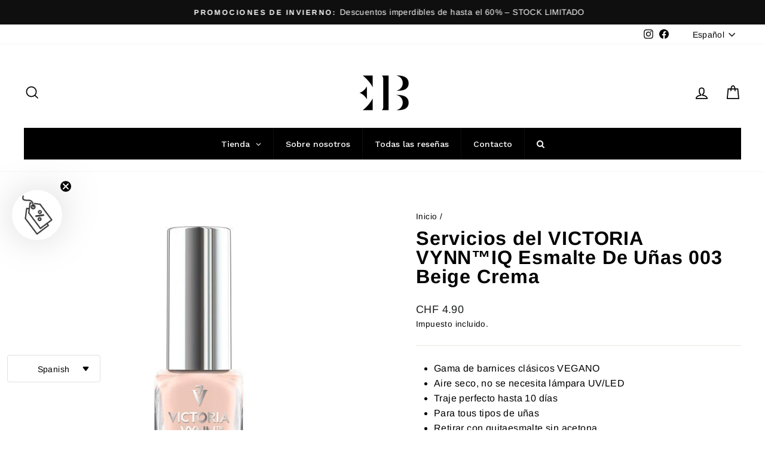

--- FILE ---
content_type: text/json
request_url: https://conf.config-security.com/model
body_size: 81
content:
{"title":"recommendation AI model (keras)","structure":"release_id=0x61:3a:55:7a:71:7d:41:2e:35:54:3a:79:29:47:54:21:59:36:32:3a:23:39:52:65:79:38:5b:50:2c;keras;yo274ah9xt0fmgpnt1jpui6puep5o7m6orwnfdorcfaph336ooz1f5wtitidsj4dh6m6l31a","weights":"../weights/613a557a.h5","biases":"../biases/613a557a.h5"}

--- FILE ---
content_type: application/javascript; charset=utf-8
request_url: https://elegance-beauty.ch/es/products/victoria-vynn-%E2%84%A2-iq-nail-polish-003-beige-cream.json?callback=jQuery19107110180056916027_1768837268763&_=1768837268764
body_size: 526
content:
/**/jQuery19107110180056916027_1768837268763({"product":{"id":8307325075778,"title":"Servicios del VICTORIA VYNN™IQ Esmalte De Uñas 003 Beige Crema","body_html":"\u003cmeta charset=\"utf-8\"\u003e\n\u003cdiv class=\"product-page--description\" data-mce-fragment=\"1\"\u003e\n\u003cdiv data-item=\"rte-content\" class=\"product-page--rte\" data-mce-fragment=\"1\" itemprop=\"description\"\u003e\n\u003cul data-mce-fragment=\"1\"\u003e\n\u003cli data-mce-fragment=\"1\"\u003eGama de barnices clásicos \u003cspan data-mce-fragment=\"1\"\u003eVEGANO\u003c\/span\u003e\n\u003c\/li\u003e\n\u003cli data-mce-fragment=\"1\"\u003eAire seco, no se necesita lámpara UV\/LED \u003c\/li\u003e\n\u003cli data-mce-fragment=\"1\"\u003eTraje perfecto hasta 10 días \u003c\/li\u003e\n\u003cli data-mce-fragment=\"1\"\u003ePara tous tipos de uñas \u003c\/li\u003e\n\u003cli data-mce-fragment=\"1\"\u003e\u003cspan data-mce-fragment=\"1\"\u003eRetirar con quitaesmalte sin acetona.\u003c\/span\u003e\u003c\/li\u003e\n\u003cli data-mce-fragment=\"1\"\u003e\u003cspan data-mce-fragment=\"1\"\u003eVolumen: 9 ml\u003c\/span\u003e\u003c\/li\u003e\n\u003c\/ul\u003e\n\u003c\/div\u003e\n\u003c\/div\u003e\n\u003cdiv class=\"product-page--media\" data-mce-fragment=\"1\"\u003e\n\u003cdiv data-media-type=\"image\" data-zoom-enabled=\"true\" class=\"product-media--wrapper\" data-mce-fragment=\"1\"\u003e\n\u003cdiv data-js-loaded=\"true\" data-modal-view=\"product-media\" data-js-class=\"FrameworkModal\" class=\"modal--root\" data-mce-fragment=\"1\"\u003e\n\u003cdiv class=\"modal--link\" data-mce-fragment=\"1\"\u003e\n\u003cdiv data-zoom-enabled=\"true\" data-magnify=\"1.7\" data-view=\"featured\" class=\"product-media--root\" data-mce-fragment=\"1\"\u003e\n\u003cdiv data-zoom-enabled=\"true\" data-media-type=\"image\" data-active=\"true\" data-id=\"21695734939810\" class=\"product-media--featured\" data-mce-fragment=\"1\"\u003e\n\u003cdiv data-darken-mobile=\"\" data-darken=\"\" data-cover-mobile=\"\" data-cover=\"\" data-parallax=\"\" class=\"image--root\" data-mce-fragment=\"1\"\u003e\n\u003cdiv class=\"image--container\" data-mce-fragment=\"1\"\u003e\u003c\/div\u003e\n\u003c\/div\u003e\n\u003c\/div\u003e\n\u003c\/div\u003e\n\u003c\/div\u003e\n\u003c\/div\u003e\n\u003c\/div\u003e\n\u003c\/div\u003e","vendor":"victoria-vynn-switzerland","product_type":"do","created_at":"2023-05-09T06:52:28+02:00","handle":"victoria-vynn-™-iq-nail-polish-003-beige-cream","updated_at":"2026-01-19T16:41:10+01:00","published_at":"2023-05-09T06:52:28+02:00","template_suffix":"","published_scope":"global","tags":"Classe C, no-discount","variants":[{"id":45090879930690,"product_id":8307325075778,"title":"Default Title","price":"4.90","sku":"10357","position":1,"compare_at_price":"","fulfillment_service":"manual","inventory_management":"shopify","option1":"Default Title","option2":null,"option3":null,"created_at":"2023-05-09T06:52:28+02:00","updated_at":"2026-01-19T16:41:10+01:00","taxable":true,"barcode":"5902533308545","grams":50,"image_id":null,"weight":50.0,"weight_unit":"g","requires_shipping":true,"price_currency":"CHF","compare_at_price_currency":""}],"options":[{"id":10520477303106,"product_id":8307325075778,"name":"Title","position":1,"values":["Default Title"]}],"images":[{"id":43932056027458,"product_id":8307325075778,"position":1,"created_at":"2024-01-26T21:21:46+01:00","updated_at":"2024-01-26T21:21:46+01:00","alt":"VICTORIA VYNN ™ IQ Nail Polish 003 Beige Cream - Elegance Beauty","width":753,"height":753,"src":"https:\/\/cdn.shopify.com\/s\/files\/1\/0752\/2870\/9186\/products\/victoria-vynn-iq-nail-polish-003-beige-cream-879613.jpg?v=1706300506","variant_ids":[]}],"image":{"id":43932056027458,"product_id":8307325075778,"position":1,"created_at":"2024-01-26T21:21:46+01:00","updated_at":"2024-01-26T21:21:46+01:00","alt":"VICTORIA VYNN ™ IQ Nail Polish 003 Beige Cream - Elegance Beauty","width":753,"height":753,"src":"https:\/\/cdn.shopify.com\/s\/files\/1\/0752\/2870\/9186\/products\/victoria-vynn-iq-nail-polish-003-beige-cream-879613.jpg?v=1706300506","variant_ids":[]}}})